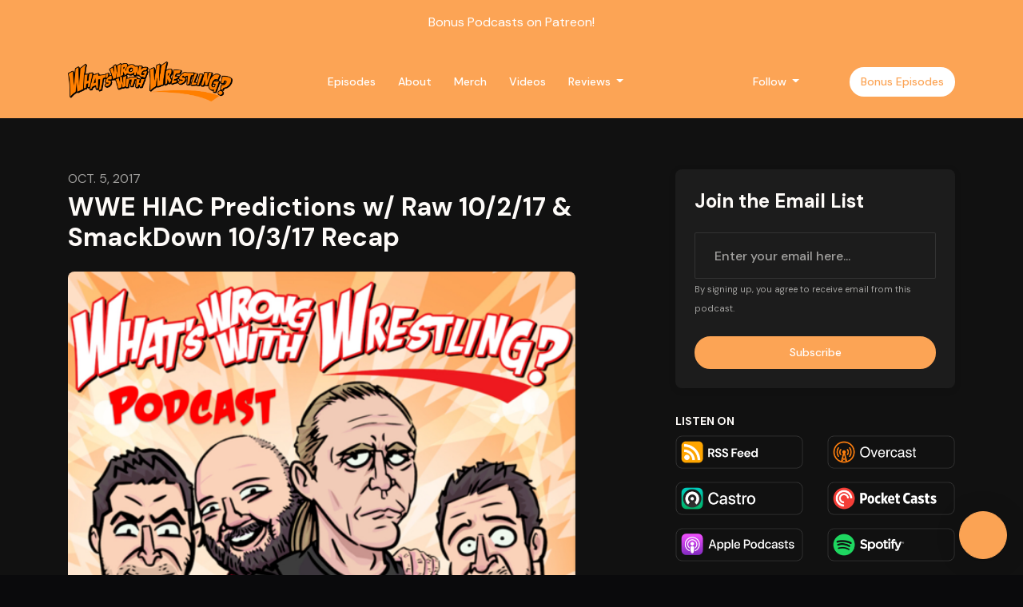

--- FILE ---
content_type: text/html; charset=utf-8
request_url: https://www.whatswrongwithwrestling.com/wwe-hiac-predictions-w-raw-10217-smackdown-10317-recap/
body_size: 18182
content:



<!DOCTYPE html>
<html lang="en">
<head>

<link rel="preconnect" href="https://fonts.gstatic.com/" crossorigin="">
<link rel="preconnect" href="https://static.getpodpage.com/" crossorigin="">
<link rel="dns-prefetch" href="//fonts.googleapis.com">

<meta charset="utf-8">
<meta name="viewport" content="width=device-width, initial-scale=1.0, maximum-scale=5.0"/>
<meta http-equiv="Permissions-Policy" content="unload=*">
<title>WWE HIAC Predictions w/ Raw 10/2/17 &amp; SmackDown 10/3/17 Recap</title>
<meta property="og:type" content="website">
<meta property="og:title" content="WWE HIAC Predictions w/ Raw 10/2/17 &amp; SmackDown 10/3/17 Recap">
<meta name="twitter:title" content="WWE HIAC Predictions w/ Raw 10/2/17 &amp; SmackDown 10/3/17 Recap">
<meta name="description" content="Support us on Patreon!  https://www.patreon.com/whatswrongwithwrestling
Don&#x27;t forget to subscribe and check out our website WhatsWrongWithWrestling.com
Follow us on…">
<meta property="og:description" content="Support us on Patreon!  https://www.patreon.com/whatswrongwithwrestling
Don&#x27;t forget to subscribe and check out our website WhatsWrongWithWrestling.com
Follow us on…">
<meta name="twitter:description" content="Support us on Patreon!  https://www.patreon.com/whatswrongwithwrestling
Don&#x27;t forget to subscribe and check out our website WhatsWrongWithWrestling.com
Follow us on…">

<meta property="og:image" content="https://getpodpage.com/image_transform_gate_v3/u_Xrlg8DR5bR1s0MvjuqAOq0YD8aH3-18nlqZhEZp2s=/?image_url=https%3A%2F%2Fpbcdn1.podbean.com%2Fimglogo%2Fimage-logo%2F612569%2FLogo.png&tint_color=%23FCA455&text_color=%23ffffff&title=WWE+HIAC+Predictions+w%2F+Raw+10%2F2%2F17+%26+SmackDown+10%2F3%2F17+Recap">
<meta name="twitter:image:src" content="https://getpodpage.com/image_transform_gate_v3/u_Xrlg8DR5bR1s0MvjuqAOq0YD8aH3-18nlqZhEZp2s=/?image_url=https%3A%2F%2Fpbcdn1.podbean.com%2Fimglogo%2Fimage-logo%2F612569%2FLogo.png&tint_color=%23FCA455&text_color=%23ffffff&title=WWE+HIAC+Predictions+w%2F+Raw+10%2F2%2F17+%26+SmackDown+10%2F3%2F17+Recap">

<meta property="og:site_name" content="What&#x27;s Wrong With Wrestling?">
<meta name="twitter:card" content="summary_large_image">
<meta property="og:url" content="https://www.whatswrongwithwrestling.com/wwe-hiac-predictions-w-raw-10217-smackdown-10317-recap/">
<meta name="twitter:domain" content="https://www.whatswrongwithwrestling.com/wwe-hiac-predictions-w-raw-10217-smackdown-10317-recap/">
<meta property="og:audio" content="https://pscrb.fm/rss/p/mgln.ai/e/1385/injector.simplecastaudio.com/db0b52e3-75e6-4496-94a6-bbf267f2a32b/episodes/64dadb4e-fcf1-49d5-b8e8-368276358929/audio/128/default.mp3?aid=rss_feed&amp;awCollectionId=db0b52e3-75e6-4496-94a6-bbf267f2a32b&amp;awEpisodeId=64dadb4e-fcf1-49d5-b8e8-368276358929&amp;feed=SRgMD7Zl">


<link rel="stylesheet" href="https://static.getpodpage.com/vendor/css/bootstrap.min.css" type="text/css">
<script src="https://kit.fontawesome.com/d0a5b46879.js" crossorigin="anonymous"></script>


<link rel="preload" href="https://static.getpodpage.com/vendor/css/swiper.min.css" as="style" onload="this.onload=null;this.rel='stylesheet'">
<noscript><link rel="stylesheet" href="https://static.getpodpage.com/vendor/css/swiper.min.css" type="text/css"></noscript>
<link rel="preload" href="https://static.getpodpage.com/vendor/css/hamburgers.min.css" as="style" onload="this.onload=null;this.rel='stylesheet'">
<noscript><link rel="stylesheet" href="https://static.getpodpage.com/vendor/css/hamburgers.min.css" type="text/css"></noscript>
<link rel="alternate" type="application/rss+xml" title="What&#x27;s Wrong With Wrestling?" href="https://feeds.simplecast.com/SRgMD7Zl" />


  
  <link id="stylesheet" type="text/css" href="https://static.getpodpage.com/vendor/css/boomerang-dark.min.css" rel="stylesheet" media="screen">


    <link href="https://fonts.googleapis.com/css?family=DM+Sans:400,400i,500,500i,700,700i&display=swap" rel="stylesheet">
    <style type="text/css">
        body, .heading, .display, .section-title .section-title-inner, .btn, h1,h2,h3,h4,h5,h6 {
            font-family: 'DM Sans', sans-serif !important;
        }
    </style>


<link href="https://s3.us-west-1.amazonaws.com/redwood-labs/showpage/uploads/images/352ffc905dda481299b2e62458780014.png" sizes="256x256" rel="icon" type="image/x-icon">
<link href="https://s3.us-west-1.amazonaws.com/redwood-labs/showpage/uploads/images/352ffc905dda481299b2e62458780014.png" sizes="192x192" rel="icon" type="image/x-icon">
<link href="https://s3.us-west-1.amazonaws.com/redwood-labs/showpage/uploads/images/352ffc905dda481299b2e62458780014.png" sizes="120x120" rel="icon" type="image/x-icon">
<link href="https://s3.us-west-1.amazonaws.com/redwood-labs/showpage/uploads/images/352ffc905dda481299b2e62458780014.png" sizes="48x48" rel="icon" type="image/x-icon">
<link href="https://s3.us-west-1.amazonaws.com/redwood-labs/showpage/uploads/images/352ffc905dda481299b2e62458780014.png" sizes="32x32" rel="icon" type="image/x-icon">
<link href="https://s3.us-west-1.amazonaws.com/redwood-labs/showpage/uploads/images/352ffc905dda481299b2e62458780014.png" sizes="16x16" rel="icon" type="image/x-icon">


<link href="https://image.simplecastcdn.com/images/6215cda8-011d-4ccd-9fe8-c389912a62af/31d304f7-866f-4bb7-8dcc-26c455c5d65a/3000x3000/what-s-20wrong-20with-20wrestling.jpg?aid=rss_feed" sizes="180x180" rel="apple-touch-icon">
<meta name="msapplication-TileColor" content="#FCA455">
<meta name="msapplication-TileImage" content="https://image.simplecastcdn.com/images/6215cda8-011d-4ccd-9fe8-c389912a62af/31d304f7-866f-4bb7-8dcc-26c455c5d65a/3000x3000/what-s-20wrong-20with-20wrestling.jpg?aid=rss_feed">

<link rel="canonical" href="https://www.whatswrongwithwrestling.com/wwe-hiac-predictions-w-raw-10217-smackdown-10317-recap/" />
<meta name="apple-itunes-app" content="app-id=634857768">

  <style type="text/css">

  @media (min-width: 992px) {
    .navbar-aside .navbar .dropdown .dropdown-menu {
      top: -4rem !important;
    }
  }

  </style>







  
  <script>
    /*! loadCSS. [c]2017 Filament Group, Inc. MIT License */
    (function(w){"use strict";var loadCSS=function(href,before,media){var doc=w.document;var ss=doc.createElement("link");var ref;if(before){ref=before}else{var refs=(doc.body||doc.getElementsByTagName("head")[0]).childNodes;ref=refs[refs.length-1]}var sheets=doc.styleSheets;ss.rel="stylesheet";ss.href=href;ss.media="only x";function cb(){ss.media=media||"all"}if(ss.addEventListener){ss.addEventListener("load",cb)}ss.onloadcssdefined=cb;ref.parentNode.insertBefore(ss,before?ref:ref.nextSibling);return ss};if(typeof exports!=="undefined"){exports.loadCSS=loadCSS}else{w.loadCSS=loadCSS}}(typeof global!=="undefined"?global:this));
    /*! onloadCSS. [c]2017 Filament Group, Inc. MIT License */
    (function(w){if(typeof exports!=="undefined"){exports.onloadCSS=onloadCSS}else{w.onloadCSS=onloadCSS}function onloadCSS(ss,cb){var called;function onnewload(){if(!called&&ss){called=true;cb.call(ss)}}if(ss.addEventListener){ss.addEventListener("load",onnewload)}if(ss.attachEvent){ss.attachEvent("onload",onnewload)}if("isApplicationInstalled"in navigator&&"onloadcssdefined"in ss){ss.onloadcssdefined(onnewload)}}}(typeof global!=="undefined"?global:this));
  </script>

  
  
  
  <link type="text/css" href="https://static.getpodpage.com/public/css/public_styles.css" rel="stylesheet">
  <!-- Podcast Custom Design -->


<style type="text/css">

    :root {
        --primary-color: #FCA455;--primary-light-color: rgba(252,164,85,0.1);--text-color: rgba(254,251,248,0.8);--inverse-color: #000000;--text-light-color: rgba(254,251,248,0.6);--heading-color: #fefbf8;--bg-color: #111111;--bg-component-color: #1c1c1c;--bg-lightest-color: #111111;--border-color: rgba(254,251,248,0.1);--link-color: #FCA455;--btn-color: #FCA455;--btn-text-color: #FFFFFF;--badge-bg-color: rgba(254,251,248,0.1);--badge-text-color: #fefbf8;--card-bg-color: #1c1c1c;--card-border-color: rgba(254,251,248,0.1);--announcement-bg-color: #FCA455;--announcement-text-color: #FFFFFF;--footer-bg-color: #16161A;--footer-header-color: #fefbf8;--footer-text-color: rgba(254,251,248,0.8);--footer-link-color: #fefbf8;--input-bg-color: #1c1c1c;--input-text-color: #fefbf8;--input-placeholder-color: rgba(254,251,248,0.6);--input-border-color: rgba(254,251,248,0.1);--nav-bg-color: #FCA455;--nav-link-color: #FFFFFF;--nav-btn-bg-color: #FFFFFF;--nav-btn-text-color: #FCA455;--header-text-color: #fefbf8;--header-bg-color: #16161A;--global-header-text-color: #fefbf8;--global-header-bg-color: #000000;
    }

    body {
        display: flex;
        min-height: 100vh;
        flex-direction: column;
    }
    .body-wrap { flex: 1;}

    
    a {font-family: inherit !important;}
    

    
    

    
    h1, .heading-1 {font-size: 40px !important; font-weight: 600 !important; }
    h2, .heading-2 {font-size: 32px !important; font-weight: 600 !important; }
    h3, .heading-3 { font-size: 24px !important; font-weight: 600 !important; }
    
      .heading, .heading>a, .display {font-weight: 600 !important;}
    
    

    .navbar-nav .nav-link,
    .navbar-nav .show .nav-link,
    #nav-cta .btn {
      font-size: 0.875rem !important;
      font-weight: 500 !important;
      text-transform: capitalize !important;
    }

    
    .c-primary {color: var(--primary-color) !important;}
    .c-text-light {color: var(--text-light-color) !important;}

    .form-control,
    .select2-container--bootstrap4 .select2-selection,
    .select2-container--bootstrap4 .select2-dropdown,
    .select2-dropdown .select2-search--dropdown,
    .select2-container--bootstrap4 .select2-selection--single .select2-selection__placeholder {
      color: var(--input-text-color) !important;
      background: var(--input-bg-color) !important;
      border-color: var(--border-color) !important;
    }
    .select2-container--bootstrap4 .select2-dropdown,
    .select2-dropdown .select2-search--dropdown {
      background: var(--bg-color) !important;
    }
    .select2-dropdown .select2-results__option--highlighted[aria-selected]{
      background: var(--input-bg-color) !important;
      color: var(--input-text-color) !important;
    }
    .form-control::placeholder, .select2-container--bootstrap4 .select2-selection::placeholder {color: var(--input-placeholder-color) !important;}

    body, p, .excerpt, .excerpt p {
      color: var(--text-color) !important;
    }

    .heading, .heading>a, .display, label, h1, h2, h3, h4, h5, h6 {
      color: var(--heading-color) !important;
    }

    a, a:hover,
    .link,
    .link:hover, .link--style-1:hover,
    .meta-category a, .meta-category a:hover,
    ul.categories>li>a, ul.categories>li>a:hover {
        color: var(--link-color) !important;
    }

    .heading:hover>a {
        color: var(--link-color) !important;
    }

    .dark-mode .dropdown-menu a,
    .dark-mode .dropdown-menu a:hover,
    .dark-mode .dropdown-menu .badge,
    .dark-mode .dropdown-menu .badge a:hover,
    .dark-mode .list-group-item,
    .dark-mode .list-group-item:hover {
        color: white !important;
    }
    .dark-mode .dropdown-header {
        background-color: #090A0B !important;
    }

    .page-header-section {
      background-color: var(--global-header-bg-color) !important;
    }
    .page-header-text {
      color: var(--global-header-text-color) !important;
    }

    .badge,
    .badge a {
        color: var(--primary-color) !important;
        background-color: var(--primary-light-color) !important;
        border-color: var(--primary-light-color) !important;
        border-radius: var(--border-radius) !important;
    }

    .tagcloud--style-1 a {
      background-color: var(--badge-bg-color) !important;
      color: var(--badge-text-color) !important;
    }
    .btn-base-1, .btn-base-1:active, .btn-base-1.active, .btn-base-1:focus, .btn-base-1:hover,
    .btn-base-1.btn-outline:active, .btn-base-1.btn-outline:focus, .btn-base-1.btn-outline:hover,
    .tagcloud--style-1 a:hover,
    .btn-back-to-top {
        background-color: var(--btn-color) !important;
        border-color: var(--btn-color) !important;
        color: var(--btn-text-color) !important;
    }
    .btn-base-1.btn-outline {
        color: var(--btn-color) !important;
        border-color: var(--btn-color) !important;
    }
    .btn-link, .btn-link:hover, .btn-link:active {
        color: var(--btn-color) !important;
    }
    .btn-secondary {
        background-color: var(--dark-color) !important;
        border-color: var(--dark-color) !important;
    }

    .pagination .page-link, .pagination .page-link:focus, .pagination .page-link:hover,
    .pagination .page-item:first-child .page-link,
    .pagination .page-item:last-child .page-link {
        margin-right: 10px !important;
        font-size: 14px !important;
        padding: 5px 10px !important;
        border-radius: 50px 50px 50px 50px !important;
        
    }
    .pagination>.active .page-link, .pagination>.active .page-link:focus, .pagination>.active .page-link:hover, .pagination>.active>span, .pagination>.active>span:focus, .pagination>.active>span:hover {
        background-color: var(--btn-color) !important;
        border-color: var(--btn-color) !important;
        color: var(--btn-text-color) !important;
    }
    .pagination .page-link.no-border {
      padding-left: 0 !important;
      padding-right: 0 !important;
    }


    .swiper-button-next, .swiper-button-prev {
        color: var(--primary-color) !important;
    }
    .swiper-button-next:not(.swiper-button--style-1),
    .swiper-button-prev:not(.swiper-button--style-1) {
        background-color: var(--primary-light-color) !important;
        border-color: var(--primary-light-color) !important;
    }
    #survey-form .form-control {
        padding: 30px 20px !important;
        font-size: 1.3em !important;
    }
    #survey-form textarea.form-control {
        padding: 10px 15px !important;
        font-size: 1.3em !important;
    }
    .survey-choice {
      cursor: pointer;
      color: var(--primary-color) !important;
      border: 1px solid var(--primary-color) !important;
      cursor: pointer;
      background-color: var(--primary-light-color) !important;
      font-weight: 500;
      border-radius: 4px;
      display: flex;
      justify-content: space-between;
      align-items: center;
    }
    .survey-choice:hover {
      opacity: 0.8;
    }
    .survey-choice.selected {
      border-width: 2px !important;
      font-weight: 800;
    }
    .survey-choice.selected i.fa-check {
      font-size: 16px;
      margin-left: 8px;
    }
    .progress { border-radius: 0px !important;  }
    .progress-bar {
      background-color: var(--primary-color) !important;
    }


    .bg-base-1,
    .navbar.bg-base-1 {
        background-color: var(--primary-color) !important;
    }
    .bg-light {
        background-color: var(--bg-component-color) !important;
    }

    .btn-base-1:active, .btn-base-1.active, .btn-base-1:focus, .btn-base-1:hover, .btn-base-1.btn-outline:active, .btn-base-1.btn-outline:focus, .btn-base-1.btn-outline:hover,
    .link--style-1:hover,
    .meta-category a:hover,
    .link--style-2:hover {
        opacity: .8;
    }
    .tabs--style-2 .nav-tabs .nav-link.active {
        border-color: var(--primary-color) !important;
    }
    .top-navbar {
      z-index: 105 !important;
    }
    .body-wrap,
    .top-navbar,
    .modal-content,
    #coming-soon-page .bg-light {
      background: var(--bg-color) !important;
    }
    .sct-color-1,
    .sct-color-2 {
      background: var(--bg-color) !important;
      border-color: var(--border-color) !important;
    }


    .announcement-banner {
      background-color: var(--announcement-bg-color) !important;
      color: var(--announcement-text-color) !important;
    }

    hr,
    .border-top,
    .border-bottom,
    ul.categories>li {
      border-color: var(--border-color) !important;
    }

    .email-signup .border-on-hover {
      border: solid 2px transparent;
      transition: border-color .5s ease;
    }

    /* Target the border-on-hover when any input inside .email-signup is focused */
    .email-signup input:focus ~ .border-on-hover,
    .email-signup input:focus-within ~ .border-on-hover,
    .email-signup .border-on-hover:has(input:focus) {
      border-color: var(--btn-color) !important;
    }

    
    .body-wrap,
    .sct-color-1,
    .navbar.bg-default,
    .top-navbar {
      background: var(--bg-color) !important;
      border-color: var(--bg-color) !important;
    }

    

    .navbar {
        background-color: var(--nav-bg-color) !important;
    }

    

    .navbar-nav .nav-link,
    .navbar-nav .show .nav-link,
    .show-page .navbar-brand {
      color: var(--nav-link-color) !important;
    }
    .hamburger-inner, .hamburger-inner:after, .hamburger-inner:before {
      background-color: var(--nav-link-color) !important;
    }

    /* Mobile, transparent */
    @media (max-width: 991.98px) {
      .navbar-transparent .navbar-nav .nav-link,
      .navbar-transparent .navbar-nav .show .nav-link,
      .show-page .navbar-transparent .navbar-brand {
        color: var(--text-color) !important;
      }

      .navbar-transparent .hamburger-inner,
      .navbar-transparent .hamburger-inner:after,
      .navbar-transparent .hamburger-inner:before {
        background-color: var(--text-color) !important;
      }
    }

    .navbar-nav .nav-link:focus,
    .navbar-nav .nav-link:hover,
    .navbar-nav .show .nav-link,
    .navbar-nav .show .nav-link:focus,
    .navbar-nav .show .nav-link:hover,
    .navbar-inverse .navbar-nav .nav-link:hover,
    .navbar .btn-base-1 {
      background-color: var(--nav-btn-bg-color) !important;
      border-color: var(--nav-btn-bg-color) !important;
      color: var(--nav-btn-text-color) !important;
      border-radius: 50px 50px 50px 50px !important;
    }
    #header-hero {
      background-color: var(--header-bg-color) !important;
    }
    

    #header-hero,
    #header-hero .heading,
    
    #header-hero p {
      color: var(--header-text-color) !important;
    }
    #header-hero #homepage-header-subheader,
    #header-hero #homepage-header-title a {
      color: inherit !important;
    }
    
    #header-hero.episode-header #c-text>div {
      background-color: var(--bg-color) !important;
      padding: 48px;
    }
    
    #header-hero.episode-header #header-content-wrapper {
      padding-bottom: 0 !important;
    }
    



    #footer.footer {
      background-color: var(--footer-bg-color) !important;
      color: var(--footer-text-color) !important;
    }
    #footer.footer p {
      color: var(--footer-text-color) !important;
    }
    #footer.footer .heading {
      color: var(--footer-header-color) !important;
    }
    #footer.footer a,
    #footer.footer .social-media>li>a>i {
      color: var(--footer-link-color) !important;
    }
    .footer .copy-links {
      opacity: .8;
    }

    .mask {background-color: var(--mask-color) !important;}


    .plyr_grid_container {
      color: var(--text-color) !important;
      background-color: var(--card-bg-color) !important;
      border-color: var(--border-color) !important;
    }


    

    
    .card {
      background-color: var(--card-bg-color) !important;
      border-color: var(--border-color) !important;
      overflow: hidden;
      border-radius: 8px 8px 8px 8px !important;
    }
    

    

    .card:not(.p-0) .card-body {
      padding: 24px 24px 24px 24px !important;
    }
    

    

    .rounded-card {
      border-radius: 8px 8px 8px 8px !important;
    }

    img:not(.podcast-logo):not(.player-icon):not(.player-logo):not(.player-badge):not(.rounded-circle):not(.navbar img):not(#footer img):not(.modal img):not(#header-hero-banner-image),
    img.rounded {
        border-radius: 8px 8px 8px 8px !important;
    }

    


    
    
    .btn {
      border-radius: 50px 50px 50px 50px !important;
    }
    

    @media (max-width: 991px) {
      .navbar-nav .nav-link {
          border-bottom: none !important;
      }
    }

    
      @media (min-width: 800px) {
        .subscribe-page {
            margin-top: -42px;
            margin-bottom: -42px;
        }
      }
    


    
      

      
    
      

      
    
      

      
    
      

      
    
      

      
    
      

      
    
      

      
    
      

      
    
      

      
    
      

      
    

    


    .navbar-brand img.podcast-logo {
      height: 50px !important;
    }
    .nav-bar-bg-filler {
      height: 44px !important;
    }
    @media (max-width: 991px) {
      .navbar-brand img.podcast-logo {
          height: auto !important;
          max-height: 40px;
          max-width: 100% !important;
      }
    }
    .ais-Highlight-highlighted, .ais-Snippet-highlighted {
      background-color: var(--primary-light-color) !important;
      color: inherit !important;
    }
    .ais-Hits-item, .ais-InfiniteHits-item {
      background-color: var(--card-bg-color) !important;
      border-color: var(--border-color) !important;
    }
    .hit-page-link {
      color: inherit !important;
    }
    .ais-SearchBox-form {
      background: inherit !important;
    }
    .ais-SearchBox-input {
      box-shadow: inherit !important;
      color: var(--input-text-color) !important;
      background: var(--input-bg-color) !important;
      border-color: var(--border-color) !important;
    }
    .ais-SearchBox-input::placeholder {color: var(--input-placeholder-color) !important;}

    /* supercast-plan */
    .bundle {
        background-color: var(--bg-component-color) !important;
    }

</style>

  
  



<!-- Google tag (gtag.js) -->

<script async src="https://www.googletagmanager.com/gtag/js?id=G-Y89K21FN5Q"></script>

<script>
  window.dataLayer = window.dataLayer || [];
  var slug = "whats\u002Dwrong\u002Dwith\u002Dwrestling\u002Dwwe\u002Drecap\u002Dshow";
  var pagePath = window.location.pathname + window.location.search; // Path + query params
  var customDomain = window.location.hostname !== "www.podpage.com" ? window.location.hostname : null; // Set customDomain only for non-podpage domains
  if (customDomain) { pagePath = "/" + slug + pagePath; }  // Add slug to pagePath if customDomain is set
  function gtag(){dataLayer.push(arguments);}
  gtag('js', new Date());
  gtag('config', 'G\u002DY89K21FN5Q', {
    'page_path': pagePath,
    ...(customDomain && { 'custom_domain': customDomain }), // Include customDomain only if it's set
    'website_slug': slug,
    'pid': 12762955882932
  });
  gtag('config', 'UA\u002D174014940\u002D1');
</script>



  
    
    

  

  


  
<link id="stylesheet" type="text/css" href="https://static.getpodpage.com/vendor/css/plyr.css" rel="preload" as="style" media="screen" onload="this.rel = 'stylesheet'">
<link id="stylesheet" type="text/css" href="https://static.getpodpage.com/public/css/plyr_media_player.css" rel="preload" as="style" media="screen" onload="this.rel = 'stylesheet'">

<script type="text/javascript" data-cookieconsent="ignore" src="https://static.getpodpage.com/public/js/plyr_media_player.js" defer></script>
<script type="text/javascript" data-cookieconsent="ignore" src="https://static.getpodpage.com/vendor/js/plyr.js" id="plyr_js_script" async defer></script>
<script defer>
  // Initialize any pending plyr players when both scripts are loaded
  // createPlyrObj already handles initialization, but this ensures pending players load
  // when both scripts finish loading (in case createPlyrObj was called before Plyr was available)
  (function() {
    let checkCount = 0;
    const maxChecks = 100; // Stop after 10 seconds
    function checkPlyrReady() {
      if (typeof Plyr !== 'undefined' && typeof window.loadPlyrObj === 'function') {
        if (!window.plyrObj) {
          window.plyrObj = [];
        }
        window.loadPlyrObj();
      } else if (checkCount++ < maxChecks) {
        setTimeout(checkPlyrReady, 100);
      }
    }
    checkPlyrReady();
  })();
</script>
  
  


</head>
<body >




    

  



  



    
        <div class="modal fade" id="emailModal" tabindex="-1" role="dialog" aria-labelledby="exampleModalCenterTitle" aria-hidden="true" aria-label="Newsletter Signup Modal">
          <div class="modal-dialog modal-dialog-centered" role="document">
            <div class="modal-content no-border">
              <div class="modal-header no-border">
                <h5 class="modal-title" id="exampleModalLongTitle">
                </h5>
                <span data-dismiss="modal" aria-label="Close" role="button"><i class="fas fa-times "></i></span>
              </div>

              <div class="modal-image">
                <img src="https://getpodpage.com/image_transform_gate_v3/_pwu8TY2qaeGGBJbXIKP2IwDkhVR4VRwD6_R7fmwfwE=/?image_url=https%3A%2F%2Fimage.simplecastcdn.com%2Fimages%2F6215cda8-011d-4ccd-9fe8-c389912a62af%2F31d304f7-866f-4bb7-8dcc-26c455c5d65a%2F3000x3000%2Fwhat-s-20wrong-20with-20wrestling.jpg%3Faid%3Drss_feed&w=1200&h=630&fill=blur" alt="What&#x27;s Wrong With Wrestling?" title="What&#x27;s Wrong With Wrestling?" class="lazyload w-100" sizes="(min-width: 480px) 600px, 90vw">
              </div>

              <div class="modal-body">

                
                  <p class="text-lg ">Sign up to get updates from us</p>
                  
                  <form class="form" id="subscribeModalForm">
                      <input type="hidden" name="csrfmiddlewaretoken" value="e8685wM5y1KVfpP4GVwstkflAOIybaRPU0H68seZ6hTNNY4otybqymQrwKsdaHqf">
                      <input type="hidden" name="first_name" class="form-control form-control-lg mb-3" placeholder="First name" id="subscribeNameModalInput">
                      <input type="email" name="email" class="form-control form-control-lg" placeholder="Email address" id="subscribeModalInput">
                      <div class="invalid-feedback" id="subscribeModalInputFeedback">
                          ...
                      </div>
                  </form>
                

              </div>
              <div class="modal-footer no-border">

                

                  <div class="g-recaptcha" data-sitekey="6Lfla-kUAAAAAJHXNZfz7Bexw9vNZgDlv1DPnDVx"></div>
                  <small class="w-100 text-center c-text-light">By signing up, you agree to receive email from this podcast.</small>
                  <button type="submit" form="subscribeModalForm" class="btn btn-styled btn-base-1 btn-block" id="subscribeModalBtn">Subscribe</button>

                

              </div>
            </div>
          </div>
        </div>

    




<div class="body-wrap show-page episode dark-mode ">

    


    


    
  

    
  
    <div class="announcement-banner no-border text-center">
    
        <a href="https://www.Patreon.com/WhatsWrongWithWrestling" class="p-3 d-block" >
            Bonus Podcasts on Patreon!
        </a>
    
</div>

  


    <div id="st-container" class="st-container">
        <div class="st-pusher">
            <div class="st-content">
                <div class="st-content-inner">

                    
  



<div class="header">
    





    <!-- Navbar -->
    <nav class="navbar navbar-expand-lg  py-3">

        <div class="container navbar-container">

            


    <a class="navbar-brand " href="/">
        <div style="line-height: inherit; font-size: inherit;" class="m-0 p-0 navbar-brand-container">
            
                
                    <img src="https://s3.us-west-1.amazonaws.com/redwood-labs/showpage/uploads/images/b47e69e3-e730-4dd5-81f0-04858dbf80f5.png" height="50" alt="What&#x27;s Wrong With Wrestling?" title="What&#x27;s Wrong With Wrestling?" class="podcast-logo" fetchpriority="high">
                
            
        </div>
    </a>



            <div class="d-inline-block ml-auto">
                <!-- Navbar toggler  -->
                <button id="page-hamburger-navbar-toggler" class="navbar-toggler hamburger hamburger-js hamburger--spring" type="button" data-toggle="collapse" data-target="#navbar_main" aria-controls="navbarsExampleDefault" aria-expanded="false" aria-label="Toggle navigation">
                    <span class="hamburger-box">
                        <span class="hamburger-inner"></span>
                    </span>
                </button>
            </div>

            <div class="collapse navbar-collapse align-items-center justify-content-end mw-100" id="navbar_main">
                





                




<ul class="navbar-nav flex-wrap justify-content-end ml-lg-auto">

    

        <li class="nav-item   " id="nav-episodes">

            

                

                    <a href="/episodes/" class="nav-link">
                        Episodes
                    </a>

                
            
        </li>

    

        <li class="nav-item   " id="nav-about">

            

                

                    <a href="/about/" class="nav-link">
                        About
                    </a>

                
            
        </li>

    

        <li class="nav-item   " id="nav-store">

            

                <a href="https://www.prowrestlingtees.com/whatswrongwithwrestling" target="_blank" rel="noreferrer" rel="noreferrer"  class="nav-link ">
                    
                        Merch
                    
                </a>

            
        </li>

    

        <li class="nav-item   " id="nav-videos">

            

                

                    <a href="/videos/" class="nav-link">
                        Videos
                    </a>

                
            
        </li>

    

        <li class="nav-item dropdown  " id="nav-reviews">

            

                

                    <a href="/reviews/" class="nav-link dropdown-toggle nav-dropdown-hover" aria-haspopup="true" aria-expanded="false">
                       Reviews
                    </a>
                    <div class="dropdown-menu py-0 px-0 overflow--hidden nav-dropdown-menu" aria-labelledby="navbar_1_dropdown_5">
                        <div class="list-group rounded">

                            
                                

                                    <a href="/reviews/"  class="list-group-item list-group-item-action d-flex new_window align-items-center justify-content-between">

                                        

                                            All Reviews
                                            

                                        
                                    </a>

                                

                            
                                

                                    <a href="https://podcasts.apple.com/us/podcast/id634857768?mt=2&amp;ls=1" target="_blank" rel="noreferrer" class="list-group-item list-group-item-action d-flex new_window align-items-center justify-content-between">

                                        

                                            <div class="list-group-content">
                                                <div class="list-group-heading mb-1">
                                                    <img loading="lazy" src="https://static.getpodpage.com/public/images/players-light-v1/icons/applepodcasts-icon@2x.png" alt="Rate on Apple Podcasts podcast player icon" width="20" height="20" class="mr-1">
                                                    Rate on Apple Podcasts
                                                </div>
                                            </div>

                                        
                                    </a>

                                

                            
                                

                                    <a href="https://open.spotify.com/show/3SY4PmWzKQ2NDItdp2lhIt" target="_blank" rel="noreferrer" class="list-group-item list-group-item-action d-flex new_window align-items-center justify-content-between">

                                        

                                            <div class="list-group-content">
                                                <div class="list-group-heading mb-1">
                                                    <img loading="lazy" src="https://static.getpodpage.com/public/images/players-light-v1/icons/spotify-icon@2x.png" alt="Rate on Spotify podcast player icon" width="20" height="20" class="mr-1">
                                                    Rate on Spotify
                                                </div>
                                            </div>

                                        
                                    </a>

                                

                            

                        </div>
                    </div>

                
            
        </li>

    

        <li class="nav-item   " id="nav-instagram">

            

                <a href="https://www.instagram.com/wrongwrestling/" target="_blank" rel="noreferrer" rel="noreferrer" aria-label="Instagram link" class="nav-link nav-link-icon">
                    
                        <i class="fab fa-fw fa-instagram mr-0"></i>
                        <span class="d-lg-none">Instagram</span>
                    
                </a>

            
        </li>

    

        <li class="nav-item   " id="nav-facebook">

            

                <a href="https://www.facebook.com/WrongWrestling" target="_blank" rel="noreferrer" rel="noreferrer" aria-label="Facebook link" class="nav-link nav-link-icon">
                    
                        <i class="fab fa-fw fa-facebook mr-0"></i>
                        <span class="d-lg-none">Facebook</span>
                    
                </a>

            
        </li>

    

        <li class="nav-item   " id="nav-youtube">

            

                <a href="http://www.youtube.com/subscription_center?add_user=shaftedcinemapisano" target="_blank" rel="noreferrer" rel="noreferrer" aria-label="YouTube link" class="nav-link nav-link-icon">
                    
                        <i class="fab fa-fw fa-youtube mr-0"></i>
                        <span class="d-lg-none">YouTube</span>
                    
                </a>

            
        </li>

    

        <li class="nav-item   " id="nav-twitter">

            

                <a href="https://twitter.com/WrongWrestling" target="_blank" rel="noreferrer" rel="noreferrer" aria-label="X / Twitter link" class="nav-link nav-link-icon">
                    
                        <i class="fab fa-fw fa-twitter mr-0"></i>
                        <span class="d-lg-none">X / Twitter</span>
                    
                </a>

            
        </li>

    

        <li class="nav-item dropdown  " id="nav-follow">

            

                

                    <a href="/follow/" class="nav-link dropdown-toggle nav-dropdown-hover" aria-haspopup="true" aria-expanded="false">
                       Follow
                    </a>
                    <div class="dropdown-menu py-0 px-0 overflow--hidden nav-dropdown-menu" aria-labelledby="navbar_1_dropdown_10">
                        <div class="list-group rounded">

                            
                                

                                    <a href="https://feed.podbean.com/shaftedcinemapisano/feed.xml"  class="list-group-item list-group-item-action d-flex new_window align-items-center justify-content-between">

                                        

                                            <div class="list-group-content">
                                                <div class="list-group-heading mb-1">
                                                    <img loading="lazy" src="https://static.getpodpage.com/public/images/players-light-v1/icons/rss-icon@2x.png" alt="RSS Feed podcast player icon" width="20" height="20" class="mr-1">
                                                    RSS Feed
                                                </div>
                                            </div>

                                        
                                    </a>

                                

                            
                                

                                    <a href="https://overcast.fm/itunes634857768"  class="list-group-item list-group-item-action d-flex new_window align-items-center justify-content-between">

                                        

                                            <div class="list-group-content">
                                                <div class="list-group-heading mb-1">
                                                    <img loading="lazy" src="https://static.getpodpage.com/public/images/players-light-v1/icons/overcast-icon@2x.png" alt="Overcast podcast player icon" width="20" height="20" class="mr-1">
                                                    Overcast
                                                </div>
                                            </div>

                                        
                                    </a>

                                

                            
                                

                                    <a href="https://castro.fm/itunes/634857768"  class="list-group-item list-group-item-action d-flex new_window align-items-center justify-content-between">

                                        

                                            <div class="list-group-content">
                                                <div class="list-group-heading mb-1">
                                                    <img loading="lazy" src="https://static.getpodpage.com/public/images/players-light-v1/icons/castro-icon@2x.png" alt="Castro podcast player icon" width="20" height="20" class="mr-1">
                                                    Castro
                                                </div>
                                            </div>

                                        
                                    </a>

                                

                            
                                

                                    <a href="https://pca.st/itunes/634857768"  class="list-group-item list-group-item-action d-flex new_window align-items-center justify-content-between">

                                        

                                            <div class="list-group-content">
                                                <div class="list-group-heading mb-1">
                                                    <img loading="lazy" src="https://static.getpodpage.com/public/images/players-light-v1/icons/pocketcasts-icon@2x.png" alt="PocketCasts podcast player icon" width="20" height="20" class="mr-1">
                                                    PocketCasts
                                                </div>
                                            </div>

                                        
                                    </a>

                                

                            
                                

                                    <a href="https://podcasts.apple.com/us/podcast/id634857768?mt=2&amp;ls=1"  class="list-group-item list-group-item-action d-flex new_window align-items-center justify-content-between">

                                        

                                            <div class="list-group-content">
                                                <div class="list-group-heading mb-1">
                                                    <img loading="lazy" src="https://static.getpodpage.com/public/images/players-light-v1/icons/applepodcasts-icon@2x.png" alt="Apple Podcasts podcast player icon" width="20" height="20" class="mr-1">
                                                    Apple Podcasts
                                                </div>
                                            </div>

                                        
                                    </a>

                                

                            
                                

                                    <a href="https://open.spotify.com/show/3SY4PmWzKQ2NDItdp2lhIt"  class="list-group-item list-group-item-action d-flex new_window align-items-center justify-content-between">

                                        

                                            <div class="list-group-content">
                                                <div class="list-group-heading mb-1">
                                                    <img loading="lazy" src="https://static.getpodpage.com/public/images/players-light-v1/icons/spotify-icon@2x.png" alt="Spotify podcast player icon" width="20" height="20" class="mr-1">
                                                    Spotify
                                                </div>
                                            </div>

                                        
                                    </a>

                                

                            

                        </div>
                    </div>

                
            
        </li>

    

        <li class="nav-item   d-block d-lg-none" id="nav-custom-bonus-episodes">

            

                <a href="https://www.patreon.com/join/whatswrongwithwrestling" target="_blank" rel="noreferrer" rel="noreferrer"  class="nav-link ">
                    
                        Bonus Episodes
                    
                </a>

            
        </li>

    

    
        





    <link rel="stylesheet" href="https://static.getpodpage.com/public/css/native_search.css" />
        <script src="https://static.getpodpage.com/public/js/native_search.js" onerror="console.error('Failed to load native search script');"></script>

        <li class="nav-item" id="nav-search">
            <a id="native-search-button" href="#" class="nav-link nav-link-icon" data-toggle="modal" data-target="#nativeSearchModal" alt="button for searching the website" aria-label="Click to search entire website">
                <i class="fas fa-fw fa-search mr-0"></i>
                <span class="d-lg-none">Search</span>
            </a>
        </li>

        <script>
            document.addEventListener("DOMContentLoaded", function () {
                const pathName = window.location.pathname;
                let searchInstance = null;
                const searchLabel = "Search";

                // Remove any modal backdrop that Bootstrap might create
                $("#nativeSearchModal").on("show.bs.modal", function () {
                    $(".modal-backdrop").remove();
                });

                $("#native-search-button").on("click", function (e) {
                    e.preventDefault();

                    // Check if nativeSearch is available
                    if (typeof window.nativeSearch !== 'function' || typeof window.nativeSearchWidgets !== 'object') {
                        console.error('Native search functionality is not available. The search script may have failed to load.');
                        // Show user-friendly error message in the modal
                        const modalBody = document.querySelector("#nativeSearchModal .modal-body");
                        if (modalBody) {
                            modalBody.innerHTML = '<div class="alert alert-danger" role="alert">' +
                                'Search functionality is temporarily unavailable. Please try refreshing the page.' +
                                '</div>';
                        }
                        return;
                    }

                    const urlParams = new URLSearchParams(window.location.search);
                    let searchQuery = "";
                    const modelType = $(this).attr('data-model') || null;  // Get model type from button
                    const modelPlaceholder = modelType ? `${searchLabel} ${modelType}` : searchLabel;

                    // Check if the URL path ends with '/search' and 'q' parameter exists
                    if (pathName.endsWith('/search/') && urlParams.has('q')) {
                        searchQuery = urlParams.get('q');
                    }

                    // Initialize search if not already done (or if model type changed)
                    // Also reinitialize if switching from filtered to global search (modelType becomes null)
                    var modelTypeChanged = modelType !== window.nativeSearchModelType;
                    if (!searchInstance || modelTypeChanged) {
                        try {
                            searchInstance = window.nativeSearch({
                                searchUrl: '/api/12762955882932/search/',
                                hitsPerPage: 8,
                                modelType: modelType
                            });

                            searchInstance.addWidgets([
                                window.nativeSearchWidgets.searchBox({
                                    container: "#native-searchbox",
                                    placeholder: modelPlaceholder,
                                }),
                                window.nativeSearchWidgets.hits({
                                    container: "#native-hits",
                                }),
                                window.nativeSearchWidgets.pagination({
                                    container: "#native-pagination",
                                }),
                            ]);

                            searchInstance.start();
                            window.nativeSearchInstance = searchInstance;
                            window.nativeSearchModelType = modelType;  // Store current model type
                        } catch (error) {
                            console.error('Error initializing native search:', error);
                            const modalBody = document.querySelector("#nativeSearchModal .modal-body");
                            if (modalBody) {
                                modalBody.innerHTML = '<div class="alert alert-danger" role="alert">' +
                                    'An error occurred while initializing search. Please try refreshing the page.' +
                                    '</div>';
                            }
                            return;
                        }
                    }

                    // Set initial query if provided (after a small delay to ensure modal is open)
                    if (searchQuery) {
                        setTimeout(function() {
                            const searchInput = document.querySelector("#native-searchbox .native-search-input");
                            if (searchInput) {
                                searchInput.value = searchQuery;
                                searchInstance.setQuery(searchQuery);
                            }
                        }, 100);
                    }
                });

                $("#nativeSearchModal").on("shown.bs.modal", function () {
                    const searchInput = document.querySelector("#native-searchbox .native-search-input");
                    if (searchInput) {
                        searchInput.focus();
                    }
                });
                
                // Clear data-model when modal closes so next click uses global search
                $("#nativeSearchModal").on("hidden.bs.modal", function () {
                    $("#native-search-button").removeAttr('data-model');
                });

            });
        </script>



    

</ul>


            </div>
            





    

        <div class="d-none d-lg-inline-block ml-3" id="nav-cta">
            <a href="https://www.patreon.com/join/whatswrongwithwrestling" target="_blank" rel="noreferrer" class="btn btn-base-1">
                Bonus Episodes
            </a>
        </div>

    



        </div>
    </nav>
    
    
    
        



<div class="modal" id="nativeSearchModal" tabindex="-1" role="dialog" aria-labelledby="nativeSearchModalTitle" aria-hidden="true" data-backdrop="false">
    <div class="modal-dialog modal-lg" role="document">
        <div class="modal-content">
            <div class="modal-header">
                <h5 class="modal-title text-center" id="nativeSearchModalTitle">
                    Search
                </h5>
                <button type="button" class="close" data-dismiss="modal" aria-label="Close">
                    <span aria-hidden="true"><i class="fas fa-times "></i></span>
                </button>
            </div>
            <div class="modal-body">
                <div class="native-search-container">
                    <div class="search-panel">
                        <div id="native-searchbox" class="my-3"></div>
                        <div id="native-hits"></div>
                        <div id="native-pagination" class="mt-4"></div>
                    </div>
                </div>
            </div>
        </div>
    </div>
</div>

    
</div>


  

                    <div id="page-content">
                      

    
    <section class="slice mobile-header pt-3 border-bottom mb-4 d-sm-none" style="z-index: 5;">
        
<div class="container">
    <div class="row justify-content-center">
        <div class="col-sm-4">
            <img src="https://pbcdn1.podbean.com/imglogo/image-logo/612569/Logo.png" width="200" height="200" alt="WWE HIAC Predictions w/ Raw 10/2/17 &amp; SmackDown 10/3/17 Recap" title="WWE HIAC Predictions w/ Raw 10/2/17 &amp; SmackDown 10/3/17 Recap" class="img-fluid img-center rounded" fetchpriority="high">
            <div class="text-center py-3">
                <div class="heading heading-3">WWE HIAC Predictions w/ Raw 10/2/17 &amp; SmackDown 10/3/17 Rec…</div>
                
                    <div class="strong text-sm"><a href="https://www.whatswrongwithwrestling.com/">What&#x27;s Wrong With Wrestling?</a></div>
                
                <div class="">Support us on Patreon!  https://www.patreon.com/whatswrongwithwrestling
Don&#x27;t forget to subscribe and check out our website WhatsWrongWithWrestling.com
Follow us on Twitter @WrongWrestling   https://twitter.com/WrongWrestling
LIKE us on Facebook!  https:...</div>
            </div>
        </div>
        <div class="col-sm-6">
            

            <div class="row d-none d-sm-block alpha-6 text-sm text-uppercase mb-2">Choose your favorite podcast player</div>
            

<div class="row justify-content-center align-items-center">
    
        <div class="col-12 border-top py-3">
            <a href="https://feed.podbean.com/shaftedcinemapisano/feed.xml" target="_blank" rel="noreferrer" class="copy-to-clipboard d-flex align-items-center"
            onclick="gtag('event', 'Player Link Click', {'event_category': 'RSS Feed', 'event_label': 'What&#x27;s Wrong With Wrestling? - WWE HIAC Predictions w/ Raw 10/2/17 &amp; SmackDown 10/3/17 Recap',});" >
                <img loading="lazy" src="https://images-cf.getpodpage.com/cdn-cgi/image/quality=70,fit=contain,width=300/https://static.getpodpage.com/public/images/players-dark-v1/logos/rss.png" alt="RSS Feed podcast player logo" class="player-logo">
                <i class="fas fa-chevron-right ml-auto"></i>
            </a>
        </div>
    
        <div class="col-12 border-top py-3">
            <a href="https://overcast.fm/itunes634857768" target="_blank" rel="noreferrer" class=" d-flex align-items-center"
            onclick="gtag('event', 'Player Link Click', {'event_category': 'Overcast', 'event_label': 'What&#x27;s Wrong With Wrestling? - WWE HIAC Predictions w/ Raw 10/2/17 &amp; SmackDown 10/3/17 Recap',});" >
                <img loading="lazy" src="https://images-cf.getpodpage.com/cdn-cgi/image/quality=70,fit=contain,width=300/https://static.getpodpage.com/public/images/players-dark-v1/logos/overcast.png" alt="Overcast podcast player logo" class="player-logo">
                <i class="fas fa-chevron-right ml-auto"></i>
            </a>
        </div>
    
        <div class="col-12 border-top py-3">
            <a href="https://castro.fm/itunes/634857768" target="_blank" rel="noreferrer" class=" d-flex align-items-center"
            onclick="gtag('event', 'Player Link Click', {'event_category': 'Castro', 'event_label': 'What&#x27;s Wrong With Wrestling? - WWE HIAC Predictions w/ Raw 10/2/17 &amp; SmackDown 10/3/17 Recap',});" >
                <img loading="lazy" src="https://images-cf.getpodpage.com/cdn-cgi/image/quality=70,fit=contain,width=300/https://static.getpodpage.com/public/images/players-dark-v1/logos/castro.png" alt="Castro podcast player logo" class="player-logo">
                <i class="fas fa-chevron-right ml-auto"></i>
            </a>
        </div>
    
        <div class="col-12 border-top py-3">
            <a href="https://pca.st/itunes/634857768" target="_blank" rel="noreferrer" class=" d-flex align-items-center"
            onclick="gtag('event', 'Player Link Click', {'event_category': 'PocketCasts', 'event_label': 'What&#x27;s Wrong With Wrestling? - WWE HIAC Predictions w/ Raw 10/2/17 &amp; SmackDown 10/3/17 Recap',});" >
                <img loading="lazy" src="https://images-cf.getpodpage.com/cdn-cgi/image/quality=70,fit=contain,width=300/https://static.getpodpage.com/public/images/players-dark-v1/logos/pocketcasts.png" alt="PocketCasts podcast player logo" class="player-logo">
                <i class="fas fa-chevron-right ml-auto"></i>
            </a>
        </div>
    
        <div class="col-12 border-top py-3">
            <a href="https://podcasts.apple.com/us/podcast/id634857768?mt=2&amp;ls=1" target="_blank" rel="noreferrer" class=" d-flex align-items-center"
            onclick="gtag('event', 'Player Link Click', {'event_category': 'Apple Podcasts', 'event_label': 'What&#x27;s Wrong With Wrestling? - WWE HIAC Predictions w/ Raw 10/2/17 &amp; SmackDown 10/3/17 Recap',});" >
                <img loading="lazy" src="https://images-cf.getpodpage.com/cdn-cgi/image/quality=70,fit=contain,width=300/https://static.getpodpage.com/public/images/players-dark-v1/logos/applepodcasts.png" alt="Apple Podcasts podcast player logo" class="player-logo">
                <i class="fas fa-chevron-right ml-auto"></i>
            </a>
        </div>
    
        <div class="col-12 border-top py-3">
            <a href="https://open.spotify.com/show/3SY4PmWzKQ2NDItdp2lhIt" target="_blank" rel="noreferrer" class=" d-flex align-items-center"
            onclick="gtag('event', 'Player Link Click', {'event_category': 'Spotify', 'event_label': 'What&#x27;s Wrong With Wrestling? - WWE HIAC Predictions w/ Raw 10/2/17 &amp; SmackDown 10/3/17 Recap',});" >
                <img loading="lazy" src="https://images-cf.getpodpage.com/cdn-cgi/image/quality=70,fit=contain,width=300/https://static.getpodpage.com/public/images/players-dark-v1/logos/spotify.png" alt="Spotify podcast player logo" class="player-logo">
                <i class="fas fa-chevron-right ml-auto"></i>
            </a>
        </div>
    
</div>


            <div class="row">
                <div class="col-12 border-top p-3 text-center">
                    
                        
                            <a href="http://www.youtube.com/subscription_center?add_user=shaftedcinemapisano" class="c-base-1 fa-lg" target="_blank" rel="noreferrer" alt="YouTube Icon" title="Link to YouTube" data-original-title="YouTube">
                                <i class="fab fa-youtube  fa-fw c-#FCA455"></i>
                            </a>
                        
                    
                        
                            <a href="https://twitter.com/WrongWrestling" class="c-base-1 fa-lg" target="_blank" rel="noreferrer" alt="X / Twitter Icon" title="Link to X / Twitter" data-original-title="X / Twitter">
                                <i class="fab fa-twitter  fa-fw c-#FCA455"></i>
                            </a>
                        
                    
                        
                            <a href="https://www.instagram.com/wrongwrestling/" class="c-base-1 fa-lg" target="_blank" rel="noreferrer" alt="Instagram Icon" title="Link to Instagram" data-original-title="Instagram">
                                <i class="fab fa-instagram  fa-fw c-#FCA455"></i>
                            </a>
                        
                    
                        
                            <a href="https://www.facebook.com/WrongWrestling" class="c-base-1 fa-lg" target="_blank" rel="noreferrer" alt="Facebook Icon" title="Link to Facebook" data-original-title="Facebook">
                                <i class="fab fa-facebook  fa-fw c-#FCA455"></i>
                            </a>
                        
                    
                </div>
            </div>
        </div>
    </div>
</div>

    </section>



    


    








    <section class="slice sct-color-1 episode-page">
        <div class="container">
            <div class="row justify-content-center">
                
                    <div class="col-lg-7">
                        
<div class="post-content mb-5  ">

    
        <div class="text-uppercase c-text-light strong-300 mb-1 content-publish-date">
            Oct. 5, 2017
        </div>

        <h1 class="heading heading-2 strong-400 text-normal mb-4">
            WWE HIAC Predictions w/ Raw 10/2/17 &amp; SmackDown 10/3/17 Recap
        </h1>
    

    
        <div class="sharethis-inline-share-buttons mb-4"></div>
    

    
        <img src="https://pbcdn1.podbean.com/imglogo/image-logo/612569/Logo.png" alt="WWE HIAC Predictions w/ Raw 10/2/17 &amp; SmackDown 10/3/17 Recap" title="WWE HIAC Predictions w/ Raw 10/2/17 &amp; SmackDown 10/3/17 Recap" class="lazyload w-100 rounded" sizes="(min-width: 991px) 665px, (min-width: 575px) 720px, 90vw">
    

    
    
        







    <div class="post-content-body mt-3" id="play">
        <div class="iframeContainer" data-class="w-100 mb-3" data-frameborder="0" data-height="200px" data-scrolling="no" data-seamless="" data-src="https://player.simplecast.com/64dadb4e-fcf1-49d5-b8e8-368276358929?dark=true" data-title="Media Player for this episode"></div>
    </div>



    <div class="block-body p-0 mt-3 content-preview">
        <p class="text-lg">
            Support us on Patreon!  <a href="https://www.patreon.com/whatswrongwithwrestling" rel="nofollow">https://www.patreon.com/whatswrongwithwrestling</a><br>Don&#x27;t forget to subscribe and check out our website <a href="http://WhatsWrongWithWrestling.com" rel="nofollow">WhatsWrongWithWrestling.com</a><br>Follow us on Twitter @WrongWrestling   <a href="https://twitter.com/WrongWrestling" rel="nofollow">https://twitter.com/WrongWrestling</a><br>LIKE us on Facebook!  https:...
        </p>
    </div>


<div class="post-content-body mt-3 content-player-badges">
    <div class="d-none d-sm-block">
        
            

<div class="row justify-content-center">
    
        <div class="col-5 pb-3">
            <a href="https://feed.podbean.com/shaftedcinemapisano/feed.xml" target="_blank" rel="noreferrer" class="mb-3 copy-to-clipboard"
            onclick="gtag('event', 'Player Link Click', {'event_category': 'RSS Feed', 'event_label': 'What&#x27;s Wrong With Wrestling? - WWE HIAC Predictions w/ Raw 10/2/17 &amp; SmackDown 10/3/17 Recap',});" >
                <img loading="lazy" src="https://images-cf.getpodpage.com/cdn-cgi/image/quality=70,fit=contain,width=300/https://static.getpodpage.com/public/images/players-dark-v1/badges/rss-badge.png" alt="RSS Feed podcast player badge" class="player-badge" loading="lazy" width="100%">
            </a>
        </div>
    
        <div class="col-5 pb-3">
            <a href="https://overcast.fm/itunes634857768" target="_blank" rel="noreferrer" class="mb-3 "
            onclick="gtag('event', 'Player Link Click', {'event_category': 'Overcast', 'event_label': 'What&#x27;s Wrong With Wrestling? - WWE HIAC Predictions w/ Raw 10/2/17 &amp; SmackDown 10/3/17 Recap',});" >
                <img loading="lazy" src="https://images-cf.getpodpage.com/cdn-cgi/image/quality=70,fit=contain,width=300/https://static.getpodpage.com/public/images/players-dark-v1/badges/overcast-badge.png" alt="Overcast podcast player badge" class="player-badge" loading="lazy" width="100%">
            </a>
        </div>
    
        <div class="col-5 pb-3">
            <a href="https://castro.fm/itunes/634857768" target="_blank" rel="noreferrer" class="mb-3 "
            onclick="gtag('event', 'Player Link Click', {'event_category': 'Castro', 'event_label': 'What&#x27;s Wrong With Wrestling? - WWE HIAC Predictions w/ Raw 10/2/17 &amp; SmackDown 10/3/17 Recap',});" >
                <img loading="lazy" src="https://images-cf.getpodpage.com/cdn-cgi/image/quality=70,fit=contain,width=300/https://static.getpodpage.com/public/images/players-dark-v1/badges/castro-badge.png" alt="Castro podcast player badge" class="player-badge" loading="lazy" width="100%">
            </a>
        </div>
    
        <div class="col-5 pb-3">
            <a href="https://pca.st/itunes/634857768" target="_blank" rel="noreferrer" class="mb-3 "
            onclick="gtag('event', 'Player Link Click', {'event_category': 'PocketCasts', 'event_label': 'What&#x27;s Wrong With Wrestling? - WWE HIAC Predictions w/ Raw 10/2/17 &amp; SmackDown 10/3/17 Recap',});" >
                <img loading="lazy" src="https://images-cf.getpodpage.com/cdn-cgi/image/quality=70,fit=contain,width=300/https://static.getpodpage.com/public/images/players-dark-v1/badges/pocketcasts-badge.png" alt="PocketCasts podcast player badge" class="player-badge" loading="lazy" width="100%">
            </a>
        </div>
    
        <div class="col-5 pb-3">
            <a href="https://podcasts.apple.com/us/podcast/id634857768?mt=2&amp;ls=1" target="_blank" rel="noreferrer" class="mb-3 "
            onclick="gtag('event', 'Player Link Click', {'event_category': 'Apple Podcasts', 'event_label': 'What&#x27;s Wrong With Wrestling? - WWE HIAC Predictions w/ Raw 10/2/17 &amp; SmackDown 10/3/17 Recap',});" >
                <img loading="lazy" src="https://images-cf.getpodpage.com/cdn-cgi/image/quality=70,fit=contain,width=300/https://static.getpodpage.com/public/images/players-dark-v1/badges/applepodcasts-badge.png" alt="Apple Podcasts podcast player badge" class="player-badge" loading="lazy" width="100%">
            </a>
        </div>
    
        <div class="col-5 pb-3">
            <a href="https://open.spotify.com/show/3SY4PmWzKQ2NDItdp2lhIt" target="_blank" rel="noreferrer" class="mb-3 "
            onclick="gtag('event', 'Player Link Click', {'event_category': 'Spotify', 'event_label': 'What&#x27;s Wrong With Wrestling? - WWE HIAC Predictions w/ Raw 10/2/17 &amp; SmackDown 10/3/17 Recap',});" >
                <img loading="lazy" src="https://images-cf.getpodpage.com/cdn-cgi/image/quality=70,fit=contain,width=300/https://static.getpodpage.com/public/images/players-dark-v1/badges/spotify-badge.png" alt="Spotify podcast player badge" class="player-badge" loading="lazy" width="100%">
            </a>
        </div>
    
</div>

        
    </div>
    <div class="d-sm-none">
        

<div class="row justify-content-center my-3 mt-4" id="player-icons">
    <div class="col-12">
        
            <a href="https://feed.podbean.com/shaftedcinemapisano/feed.xml" target="_blank" rel="noreferrer" class="mb-2 mr-2 d-inline-block"
            onclick="gtag('event', 'Player Link Click', {'event_category': 'RSS Feed', 'event_label': 'What&#x27;s Wrong With Wrestling? - WWE HIAC Predictions w/ Raw 10/2/17 &amp; SmackDown 10/3/17 Recap',});">
                <img loading="lazy" data-src="https://images-cf.getpodpage.com/cdn-cgi/image/quality=70,fit=contain,width=100/https://static.getpodpage.com/public/images/players-dark-v1/icons/rss-icon@2x.png" class="lazyload player-icon" alt="RSS Feed podcast player icon" style="width: 40px; aspect-ratio: 1 / 1;">
            </a>
        
            <a href="https://overcast.fm/itunes634857768" target="_blank" rel="noreferrer" class="mb-2 mr-2 d-inline-block"
            onclick="gtag('event', 'Player Link Click', {'event_category': 'Overcast', 'event_label': 'What&#x27;s Wrong With Wrestling? - WWE HIAC Predictions w/ Raw 10/2/17 &amp; SmackDown 10/3/17 Recap',});">
                <img loading="lazy" data-src="https://images-cf.getpodpage.com/cdn-cgi/image/quality=70,fit=contain,width=100/https://static.getpodpage.com/public/images/players-dark-v1/icons/overcast-icon@2x.png" class="lazyload player-icon" alt="Overcast podcast player icon" style="width: 40px; aspect-ratio: 1 / 1;">
            </a>
        
            <a href="https://castro.fm/itunes/634857768" target="_blank" rel="noreferrer" class="mb-2 mr-2 d-inline-block"
            onclick="gtag('event', 'Player Link Click', {'event_category': 'Castro', 'event_label': 'What&#x27;s Wrong With Wrestling? - WWE HIAC Predictions w/ Raw 10/2/17 &amp; SmackDown 10/3/17 Recap',});">
                <img loading="lazy" data-src="https://images-cf.getpodpage.com/cdn-cgi/image/quality=70,fit=contain,width=100/https://static.getpodpage.com/public/images/players-dark-v1/icons/castro-icon@2x.png" class="lazyload player-icon" alt="Castro podcast player icon" style="width: 40px; aspect-ratio: 1 / 1;">
            </a>
        
            <a href="https://pca.st/itunes/634857768" target="_blank" rel="noreferrer" class="mb-2 mr-2 d-inline-block"
            onclick="gtag('event', 'Player Link Click', {'event_category': 'PocketCasts', 'event_label': 'What&#x27;s Wrong With Wrestling? - WWE HIAC Predictions w/ Raw 10/2/17 &amp; SmackDown 10/3/17 Recap',});">
                <img loading="lazy" data-src="https://images-cf.getpodpage.com/cdn-cgi/image/quality=70,fit=contain,width=100/https://static.getpodpage.com/public/images/players-dark-v1/icons/pocketcasts-icon@2x.png" class="lazyload player-icon" alt="PocketCasts podcast player icon" style="width: 40px; aspect-ratio: 1 / 1;">
            </a>
        
            <a href="https://podcasts.apple.com/us/podcast/id634857768?mt=2&amp;ls=1" target="_blank" rel="noreferrer" class="mb-2 mr-2 d-inline-block"
            onclick="gtag('event', 'Player Link Click', {'event_category': 'Apple Podcasts', 'event_label': 'What&#x27;s Wrong With Wrestling? - WWE HIAC Predictions w/ Raw 10/2/17 &amp; SmackDown 10/3/17 Recap',});">
                <img loading="lazy" data-src="https://images-cf.getpodpage.com/cdn-cgi/image/quality=70,fit=contain,width=100/https://static.getpodpage.com/public/images/players-dark-v1/icons/applepodcasts-icon@2x.png" class="lazyload player-icon" alt="Apple Podcasts podcast player icon" style="width: 40px; aspect-ratio: 1 / 1;">
            </a>
        
            <a href="https://open.spotify.com/show/3SY4PmWzKQ2NDItdp2lhIt" target="_blank" rel="noreferrer" class="mb-2 mr-2 d-inline-block"
            onclick="gtag('event', 'Player Link Click', {'event_category': 'Spotify', 'event_label': 'What&#x27;s Wrong With Wrestling? - WWE HIAC Predictions w/ Raw 10/2/17 &amp; SmackDown 10/3/17 Recap',});">
                <img loading="lazy" data-src="https://images-cf.getpodpage.com/cdn-cgi/image/quality=70,fit=contain,width=100/https://static.getpodpage.com/public/images/players-dark-v1/icons/spotify-icon@2x.png" class="lazyload player-icon" alt="Spotify podcast player icon" style="width: 40px; aspect-ratio: 1 / 1;">
            </a>
        
    </div>
</div>

    </div>
</div>



<div class="tabs tabs--style-2" role="tabpanel">

    
    <ul class="nav nav-tabs" role="tablist">
        <li class="nav-item mr-4" role="presentation">
            <a href="#show-notes" aria-controls="show-notes" role="tab" data-toggle="tab" class="nav-link active text-center pb-2">
                Show Notes
            </a>
        </li>
        
        
        
        

    </ul>
    

    <div class="tab-content">
        <div role="tabpanel" class="tab-pane active" id="show-notes">


                <div class="post-content-body">
                    <p>Support us on Patreon!  <a href='https://www.patreon.com/whatswrongwithwrestling'>https://www.patreon.com/whatswrongwithwrestling</a></p>
<p>Don't forget to subscribe and check out our website WhatsWrongWithWrestling.com</p>
<p>Follow us on Twitter @WrongWrestling   https://twitter.com/WrongWrestling</p>
<p>LIKE us on Facebook!  https://www.facebook.com/wrongwrestling</p>
<p>Check us out on YouTube www.youtube.com/user/ShaftedCinemaPisano</p>
                    
                </div>


        </div>
        <div role="tabpanel" class="tab-pane " id="chapters">
                
        </div>
        <div role="tabpanel" class="tab-pane " id="transcript">
            
        </div>
    </div>
</div>













    

    



</div>

                    </div>
                    
                        

    



    <div class="col-lg-4 ml-auto">
        <div class="sidebar" id="sidebar">

            
                
                    



                
            
                
                    


    
        <div class="card z-depth-1-top no-border mb-4 p-0 mb-4 email-signup " id="email-collect">
            
            <div class="card-body">
                <div class="mb-4">
                    <div class="heading heading-3 strong-400">Join the Email List</div>
                    
                </div>
                <div class="email-confirm p-3 border rounded c-text-light" style="display:none;">
                    Email has been submitted.
                </div>
                <form class="form" name="subscribeForm" id="subscribeFormSidebar" data-podcast-id="12762955882932" data-subscribe-url="/api/subscribe/">
                    <input type="hidden" name="csrfmiddlewaretoken" value="e8685wM5y1KVfpP4GVwstkflAOIybaRPU0H68seZ6hTNNY4otybqymQrwKsdaHqf">
                    <div class="row justify-content-center">
                        <div class="d-none">
                            <input name="first_name" class="form-control input-lg  mb-2" aria-label="first name input box" id='subscribeNameSidebarInput' type="hidden" placeholder="Enter your first name...">
                        </div>
                        <div class="col-12">
                            <input name="email" class="form-control input-lg" aria-label="email address input box" id='subscribeSidebarInput' type="email" placeholder="Enter your email here..." required>
                        </div>
                    </div>
                    <small class="c-text-light">By signing up, you agree to receive email from this podcast.</small>

                    <div class="g-recaptcha d-flex justify-content-center mt-2" data-sitekey="6Lfla-kUAAAAAJHXNZfz7Bexw9vNZgDlv1DPnDVx"></div>

                    <div class="invalid-feedback" id="subscribeSidebarInputFeedback"></div>
                    <div class="invalid-feedback d-none" id="recaptchaSidebarFeedback">
                        Please complete the reCAPTCHA verification
                    </div>

                    <div><button type="submit" aria-label="Subscribe" class="btn btn-styled btn-base-1 btn-block mt-3" id='subscribeSidebarBtn'>Subscribe</button></div>
                </form>
            </div>
        </div>
    



                
            
                
                    



<div class="sidebar-object mb-4 py-2">

    
        <div class="section-title section-title--style-1 mb-1">
            <h3 class="section-title-inner heading-sm strong-600 text-uppercase">Listen On</h3>
        </div>
        

<div class="row ">
    
        <div class="col-6 pb-3">
            <a href="https://feed.podbean.com/shaftedcinemapisano/feed.xml" target="_blank" rel="noreferrer" class="mb-3 copy-to-clipboard"
            onclick="gtag('event', 'Player Link Click', {'event_category': 'RSS Feed', 'event_label': 'What&#x27;s Wrong With Wrestling? - WWE HIAC Predictions w/ Raw 10/2/17 &amp; SmackDown 10/3/17 Recap',});" >
                <img loading="lazy" src="https://images-cf.getpodpage.com/cdn-cgi/image/quality=70,fit=contain,width=300/https://static.getpodpage.com/public/images/players-dark-v1/badges/rss-badge.png" alt="RSS Feed podcast player badge" class="player-badge" loading="lazy" width="100%">
            </a>
        </div>
    
        <div class="col-6 pb-3">
            <a href="https://overcast.fm/itunes634857768" target="_blank" rel="noreferrer" class="mb-3 "
            onclick="gtag('event', 'Player Link Click', {'event_category': 'Overcast', 'event_label': 'What&#x27;s Wrong With Wrestling? - WWE HIAC Predictions w/ Raw 10/2/17 &amp; SmackDown 10/3/17 Recap',});" >
                <img loading="lazy" src="https://images-cf.getpodpage.com/cdn-cgi/image/quality=70,fit=contain,width=300/https://static.getpodpage.com/public/images/players-dark-v1/badges/overcast-badge.png" alt="Overcast podcast player badge" class="player-badge" loading="lazy" width="100%">
            </a>
        </div>
    
        <div class="col-6 pb-3">
            <a href="https://castro.fm/itunes/634857768" target="_blank" rel="noreferrer" class="mb-3 "
            onclick="gtag('event', 'Player Link Click', {'event_category': 'Castro', 'event_label': 'What&#x27;s Wrong With Wrestling? - WWE HIAC Predictions w/ Raw 10/2/17 &amp; SmackDown 10/3/17 Recap',});" >
                <img loading="lazy" src="https://images-cf.getpodpage.com/cdn-cgi/image/quality=70,fit=contain,width=300/https://static.getpodpage.com/public/images/players-dark-v1/badges/castro-badge.png" alt="Castro podcast player badge" class="player-badge" loading="lazy" width="100%">
            </a>
        </div>
    
        <div class="col-6 pb-3">
            <a href="https://pca.st/itunes/634857768" target="_blank" rel="noreferrer" class="mb-3 "
            onclick="gtag('event', 'Player Link Click', {'event_category': 'PocketCasts', 'event_label': 'What&#x27;s Wrong With Wrestling? - WWE HIAC Predictions w/ Raw 10/2/17 &amp; SmackDown 10/3/17 Recap',});" >
                <img loading="lazy" src="https://images-cf.getpodpage.com/cdn-cgi/image/quality=70,fit=contain,width=300/https://static.getpodpage.com/public/images/players-dark-v1/badges/pocketcasts-badge.png" alt="PocketCasts podcast player badge" class="player-badge" loading="lazy" width="100%">
            </a>
        </div>
    
        <div class="col-6 pb-3">
            <a href="https://podcasts.apple.com/us/podcast/id634857768?mt=2&amp;ls=1" target="_blank" rel="noreferrer" class="mb-3 "
            onclick="gtag('event', 'Player Link Click', {'event_category': 'Apple Podcasts', 'event_label': 'What&#x27;s Wrong With Wrestling? - WWE HIAC Predictions w/ Raw 10/2/17 &amp; SmackDown 10/3/17 Recap',});" >
                <img loading="lazy" src="https://images-cf.getpodpage.com/cdn-cgi/image/quality=70,fit=contain,width=300/https://static.getpodpage.com/public/images/players-dark-v1/badges/applepodcasts-badge.png" alt="Apple Podcasts podcast player badge" class="player-badge" loading="lazy" width="100%">
            </a>
        </div>
    
        <div class="col-6 pb-3">
            <a href="https://open.spotify.com/show/3SY4PmWzKQ2NDItdp2lhIt" target="_blank" rel="noreferrer" class="mb-3 "
            onclick="gtag('event', 'Player Link Click', {'event_category': 'Spotify', 'event_label': 'What&#x27;s Wrong With Wrestling? - WWE HIAC Predictions w/ Raw 10/2/17 &amp; SmackDown 10/3/17 Recap',});" >
                <img loading="lazy" src="https://images-cf.getpodpage.com/cdn-cgi/image/quality=70,fit=contain,width=300/https://static.getpodpage.com/public/images/players-dark-v1/badges/spotify-badge.png" alt="Spotify podcast player badge" class="player-badge" loading="lazy" width="100%">
            </a>
        </div>
    
</div>

    
</div>



                
            
                
                    



                
            
                
                    


                
            
                
                    



                
            
                
                    



<div class="sidebar-object mb-2 pb-2" id="categories">
    <div class="">
        <div class="section-title section-title--style-1 mb-0">
            <h3 class="section-title-inner heading-sm strong-600 text-uppercase">
                Recent Episodes
            </h3>
        </div>

        <ul class="categories list-border--dotted">
            
                
                    <li>
                        <a href="/wwe-royal-rumble-2026-predictions-raw-12626-snme-12426-smackdown-12326-review/">WWE ROYAL RUMBLE 2026 PREDICTIONS | Raw 1/26/26 | SNME 1/24/26 | SmackDown 1/23/26 Review</a>
                    </li>
                
            
                
                    <li>
                        <a href="/will-gunther-retire-aj-styles-wwe-raw-11926-smackdown-11626-recap/">WILL GUNTHER RETIRE AJ STYLES? WWE Raw 1/19/26 &amp; SmackDown 1/16/26 Recap</a>
                    </li>
                
            
                
                    <li>
                        <a href="/i-prayed-for-this-wwe-raw-11226-smackdown-1926-recap/">I PRAYED FOR THIS - WWE Raw 1/12/26 &amp; SmackDown 1/9/26 Recap</a>
                    </li>
                
            
                
                    <li>
                        <a href="/stranger-bookings-wwe-raw-1526-smackdown-1226-recap/">STRANGER BOOKINGS - WWE Raw 1/5/26 &amp; SmackDown 1/2/26 Recap</a>
                    </li>
                
            
                
                    <li>
                        <a href="/qb-none-wwe-raw-122225-smackdown-121925-recap/">QB NONE - WWE Raw 12/22/25 &amp; SmackDown 12/19/25 Recap</a>
                    </li>
                
            
                
                    <li>
                        <a href="/womp-womp-wwe-raw-121525-smackdown-121225-recap/">WOMP WOMP - WWE Raw 12/15/25 &amp; SmackDown 12/12/25 Recap</a>
                    </li>
                
            
                
                    <li>
                        <a href="/will-gunther-make-cena-tap-wwe-raw-12825-smackdown-12525-recap/">WILL GUNTHER MAKE CENA TAP? WWE Raw 12/8/25 &amp; SmackDown 12/5/25 Recap</a>
                    </li>
                
            
                
                    <li>
                        <a href="/not-that-epic-wwe-raw-12125-smackdown-112825-recap/">NOT THAT EPIC - WWE Raw 12/1/25 &amp; SmackDown 11/28/25 Recap</a>
                    </li>
                
            
                
                    <li>
                        <a href="/war-games-preview-wwe-raw-112425-smackdown-112125-recap/">WAR GAMES PREVIEW - WWE Raw 11/24/25 &amp; SmackDown 11/21/25 Recap</a>
                    </li>
                
            
                
            
            <li>
                <a href="/episodes/">See all →</a>
            </li>
        </ul>
    </div>
</div>



                
            
                
                    
    


                
            
                
                    



                
            
                
                    
    <div class="sidebar-object mb-4 d-none d-sm-block" id="sidebar-twitter">
        <a class="twitter-timeline" data-height="450px" data-dnt="true" data-theme="dark" href="https://twitter.com/WrongWrestling?ref_src=twsrc%5Etfw"></a><script async src="https://platform.twitter.com/widgets.js" charset="utf-8" defer></script>
    </div>



                
            
                
                    


                
            
                
                    



                
            

        </div>
    </div>



                    
                
            </div>
        </div>
    </section>

    

    







                    </div>

                    

                </div>
            </div>
        </div><!-- END: st-pusher -->
    </div><!-- END: st-container -->
</div><!-- END: body-wrap -->



  

  

<footer id="footer" class="footer">

    <div class="footer-top">
        <div class="container">
            <div class="row cols-xs-space cols-sm-space cols-md-space">
                <div class="col-lg-12">
                    
                        <a href="https://www.whatswrongwithwrestling.com/">
                            <img src="https://s3.us-west-1.amazonaws.com/redwood-labs/showpage/uploads/images/b47e69e3-e730-4dd5-81f0-04858dbf80f5.png" alt="What&#x27;s Wrong With Wrestling? Logo" title="What&#x27;s Wrong With Wrestling? Logo" class="lazyload mb-3 mw-100" style="max-height: 60px !important;" sizes="(min-width: 207px) 350px, 90vw">
                        </a>
                        <span class="clearfix"></span>
                    
                </div>
                <div class="col-lg-5">
                    <p class="text-md">
                        Many have called our show the FUNNIEST WRESTLING PODCAST! Andrew has appeared on Edge &amp; Christian&#x27;s podcast several times with his famous Stone Cold impression, Joe publicly called out Cody Rhodes with an amazing promo, and Eric is a fan favorite who loves pizza. These guys recap Raw and SmackDown, cover breaking news, rumors, play trivia, and answer fan questions. “What’s Wrong With Wrestling?” was also nominated for a Webby Award for “Best Recap” in the podcast category. New episodes drop every Wednesday morning! Go to <a href="http://Patreon.com/WhatsWrongWithWrestling" rel="nofollow">Patreon.com/WhatsWrongWithWrestling</a> for bonus content!
                    </p>

                </div>

                <div class="col-lg-2 ml-lg-auto col-6">
                    
<ul class="footer-links">
    
        <li>
            
                <a href="/episodes/">Episodes</a>
            
        </li>
    
        <li>
            
                <a href="/about/">About</a>
            
        </li>
    
        <li>
            
                <a href="https://www.prowrestlingtees.com/whatswrongwithwrestling" target="_blank" rel="noreferrer" rel="noreferrer">Merch</a>
            
        </li>
    
</ul>

                </div>

                <div class="col-lg-2 col-6">
                    
<ul class="footer-links">
    
        <li>
            
                <a href="/reviews/">Reviews</a>
            
        </li>
    
        <li>
            
                <a href="https://www.patreon.com/join/whatswrongwithwrestling" target="_blank" rel="noreferrer" rel="noreferrer">Bonus Episodes</a>
            
        </li>
    
        <li>
            
                <a href="/videos/">Videos</a>
            
        </li>
    
</ul>

                </div>

                <div class="col-lg-2">

                    <ul class="social-media social-media--style-1-v4">

                        
                            
                                <li>
                                    <a href="http://www.youtube.com/subscription_center?add_user=shaftedcinemapisano" class="youtube" target="_blank" rel="noreferrer" alt="YouTube icon" title="Link to YouTube" data-original-title="YouTube"  aria-label="YouTube icon">
                                        <i class="fab fa-youtube"></i>
                                    </a>
                                </li>
                            
                        
                            
                                <li>
                                    <a href="https://twitter.com/WrongWrestling" class="twitter" target="_blank" rel="noreferrer" alt="X / Twitter icon" title="Link to X / Twitter" data-original-title="X / Twitter"  aria-label="X / Twitter icon">
                                        <i class="fab fa-twitter"></i>
                                    </a>
                                </li>
                            
                        
                            
                                <li>
                                    <a href="https://www.instagram.com/wrongwrestling/" class="instagram" target="_blank" rel="noreferrer" alt="Instagram icon" title="Link to Instagram" data-original-title="Instagram"  aria-label="Instagram icon">
                                        <i class="fab fa-instagram"></i>
                                    </a>
                                </li>
                            
                        
                            
                                <li>
                                    <a href="https://www.facebook.com/WrongWrestling" class="facebook" target="_blank" rel="noreferrer" alt="Facebook icon" title="Link to Facebook" data-original-title="Facebook"  aria-label="Facebook icon">
                                        <i class="fab fa-facebook"></i>
                                    </a>
                                </li>
                            
                        

                    </ul>
                </div>
                <div class="col-lg-12">
                    <div class="copyright mt-4 text-center text-md-left">
                        
<ul class="copy-links">
    <li>
        &copy; 2026 What&#x27;s Wrong With Wrestling?
    </li>

    

    



    
    
</ul>



                    </div>
                </div>
            </div>
        </div>
    </div>

</footer>




  


<script src="https://static.getpodpage.com/vendor/js/_combined-plugin_new.min.js?v=2" type="text/javascript"></script>
<script src="https://static.getpodpage.com/vendor/js/boomerang-edited_new.min.js?v=2" type="text/javascript"></script>


  
  
  
  
    <!-- Begin Voicemail code -->
<script type="text/javascript">
(function(ping){
var widget = ping.createElement('script'); widget.type = 'text/javascript'; widget.async = true;
widget.src = '/api/voicemail/widget/whats-wrong-with-wrestling-wwe-recap-show.js';
var s = ping.getElementsByTagName('script')[0]; s.parentNode.insertBefore(widget, s);
})(document);
</script>
<!-- End Voicemail code -->



  

  


  
  

  
  
  <script type="text/javascript" defer>
    window.addEventListener('pageshow', (event) => {
      const swiperContainers = document.querySelectorAll('.swiper-container');
      swiperContainers.forEach((swiper) => {
        swiper.classList.remove('swiper-hidden-on-loading');
      });
    });
  </script>

  
    <script>
    var modalDelay = parseInt('5')
    $(document).ready(function(){
        $("form#subscribeModalForm").one("focusin", ()=>{
            const script = document.createElement("script");
            script.src = "https://www.google.com/recaptcha/api.js";
            script.async = true;
            script.defer = true;
            document.body.appendChild(script);
        })

        var csrftoken = jQuery("[name=csrfmiddlewaretoken]").val();
        function csrfSafeMethod(method) {
            // these HTTP methods do not require CSRF protection
            return (/^(GET|HEAD|OPTIONS|TRACE)$/.test(method));
        }

        $.ajaxSetup({
            beforeSend: function (xhr, settings) {
            // if not safe, set csrftoken
            if (!csrfSafeMethod(settings.type) && !this.crossDomain) {
                xhr.setRequestHeader("X-CSRFToken", csrftoken);
            }
            }
        })
        var notInIframe = window.top === window.self
        if (modalDelay >= 0 && notInIframe) {
            var podcastCookie = Cookies.get('12762955882932')
            if (podcastCookie === undefined) {
                Cookies.set('12762955882932', 'whats-wrong-with-wrestling-wwe-recap-show', { expires: 15 })
                setTimeout(function(){
                    $('#emailModal').modal('show')
                }, modalDelay * 1000);
            }
        }

        var subscribeUrl = "/api/subscribe/"
        $('#subscribeModalForm').submit(function(event){
            event.preventDefault();
            $('#subscribeModalInputFeedback').text("")
            $('#subscribeModalInput').removeClass("is-invalid")
            var first_name = $('#subscribeNameModalInput').val()
            var email = $('#subscribeModalInput').val()
            var payload = { 'email': email, 'first_name': first_name, 'podcast': '12762955882932' }
            $.post(subscribeUrl, payload).done((res) => {
                $('#emailModal').modal('hide')
            }).fail((xhr, status, error) => {
                var err = xhr.responseJSON

                if(!err.errors) {
                    return
                }

                if('email' in err.errors) {
                    $('#subscribeModalInput').addClass("is-invalid")
                    $('#subscribeModalInputFeedback').text(err.errors.email.join(', '));
                }
            })
        })
    });
</script>
  

  <script defer>
    // Define a function to create and load the iframes
    function loadIframes() {
      var containers = document.getElementsByClassName('iframeContainer');

      for (var i = 0; i < containers.length; i++) {
        var container = containers[i];
        var iframe = document.createElement('iframe');

        // Loop through the data attributes of the container
        for (var key in container.dataset) {
          if (container.dataset.hasOwnProperty(key)) {
            // Set the data attribute on the iframe
            iframe.setAttribute(key, container.dataset[key]);
          }
        }

        // Append the iframe to the container
        container.appendChild(iframe);
      }
    }

    // Attach the loadIframes function to the window.onload event
    window.onload = function() {
      loadIframes();
    };

  </script>

  <script type="text/javascript" defer>
    var notInIframe = window.top === window.self;
    // If in an iframe, then hide the #edit-fab
    if (!notInIframe) {
      var editFab = document.getElementById('edit-fab');
      if (editFab) {
        editFab.style.display = 'none';
      }
    }
  </script>

  

  





    <script>
        document.addEventListener('DOMContentLoaded', function() {
            // Check if there is a hash in the URL
            if (window.location.hash) {
                var hash = window.location.hash;

                // Find the tab link corresponding to the hash
                var tabLink = document.querySelector('a[href="' + hash + '"]');
                if (tabLink) {
                    // Activate the tab
                    tabLink.click();

                    // Scroll to the tab header (li element) after a short delay
                    setTimeout(function() {
                        var tabHeader = tabLink.parentElement;
                        if (tabHeader) {
                            tabHeader.scrollIntoView({ behavior: 'smooth' });
                        }
                    }, 100); // Adjust the delay if necessary
                }
            }
        });
    </script>

    
  <script type="text/javascript" src="https://platform-api.sharethis.com/js/sharethis.js#property=5e568b0812691c001289def3&product=inline-share-buttons" async="async"></script>



    




<!-- Building the Read More Plugin -->
<script type="text/javascript">

const ReadMoreTexts = function(elem) {
    this.readMoreBox = elem;
    this.defaultTruncatedHeight = "300px";
    this.readMoreBlurredBottom = document.createElement('div');
    this.readMoreButton = document.createElement('a');
    // (in px) This is required for the transition animation to work properly
    // this.readMoreBoxOriginalHeight = "";
    this.readMoreBoxTruncatedHeight = "";

    this.init = function() {
        const self = this;

        // Style the blurred bottom
        this.readMoreBlurredBottom.setAttribute('class', "pp-read-more-blurred-bottom");

        // Styling and setting other attrs for the Read More button
        this.readMoreButton.setAttribute('class', "pp-read-more-button");
        this.readMoreButton.href="javascript:void(0);";
        this.readMoreButton.innerText = "Read More...";

        this.readMoreBlurredBottom.appendChild(this.readMoreButton);

        this.readMoreBoxTruncatedHeight = this.readMoreBox.getAttribute('read-more-at') ? (elem.getAttribute('read-more-at') + "px") : this.defaultTruncatedHeight;
        this.readMoreBox.setAttribute('class', "post-content-body border-top mt-4 pt-4 pb-1 transcript pp-read-more-box");
        this.readMoreBox.setAttribute('style',"height: " + this.readMoreBoxTruncatedHeight)

        // Attaching Click Event on Read More button to expand
        this.readMoreButton.addEventListener('click', function() {
            this.parentElement.parentElement.style.height = "auto";
            this.parentElement.remove();
        });

        this.readMoreBox.appendChild(this.readMoreBlurredBottom);
    }
}
window.addEventListener('DOMContentLoaded', function() {
    document.querySelectorAll("[read-more-at]").forEach(function(elem) {
        let textBox = new ReadMoreTexts(elem);
        textBox.init();
    });
})
</script>
<!-- // Read More Plugin -->





    <script src="https://static.getpodpage.com/public/js/public_scripts_new.js" type="text/javascript" defer></script>









<script type="application/ld+json">{"@context": "https://schema.org", "@graph": [{"@context": "https://schema.org", "@type": "SiteNavigationElement", "id": "site-navigation", "name": "Episodes", "url": "https://www.whatswrongwithwrestling.com/episodes/"}, {"@context": "https://schema.org", "@type": "SiteNavigationElement", "id": "site-navigation", "name": "About", "url": "https://www.whatswrongwithwrestling.com/about/"}, {"@context": "https://schema.org", "@type": "SiteNavigationElement", "id": "site-navigation", "name": "Merch", "url": "https://www.whatswrongwithwrestling.comhttps://www.prowrestlingtees.com/whatswrongwithwrestling"}, {"@context": "https://schema.org", "@type": "SiteNavigationElement", "id": "site-navigation", "name": "Videos", "url": "https://www.whatswrongwithwrestling.com/videos/"}, {"@context": "https://schema.org", "@type": "SiteNavigationElement", "id": "site-navigation", "name": "Reviews", "url": "https://www.whatswrongwithwrestling.com/reviews/"}, {"@context": "https://schema.org", "@type": "SiteNavigationElement", "id": "site-navigation", "name": "Instagram", "url": "https://www.instagram.com/wrongwrestling/"}, {"@context": "https://schema.org", "@type": "SiteNavigationElement", "id": "site-navigation", "name": "Facebook", "url": "https://www.facebook.com/WrongWrestling"}, {"@context": "https://schema.org", "@type": "SiteNavigationElement", "id": "site-navigation", "name": "YouTube", "url": "http://www.youtube.com/subscription_center?add_user=shaftedcinemapisano"}, {"@context": "https://schema.org", "@type": "SiteNavigationElement", "id": "site-navigation", "name": "X / Twitter", "url": "https://twitter.com/WrongWrestling"}, {"@context": "https://schema.org", "@type": "SiteNavigationElement", "id": "site-navigation", "name": "Follow", "url": "https://www.whatswrongwithwrestling.com/follow/"}, {"@context": "https://schema.org", "@type": "SiteNavigationElement", "id": "site-navigation", "name": "Bonus Episodes", "url": "https://www.patreon.com/join/whatswrongwithwrestling"}, {"@context": "https://schema.org", "@type": "SiteNavigationElement", "id": "site-navigation", "name": "Bonus Episodes", "url": "https://www.patreon.com/join/whatswrongwithwrestling"}]}</script>
<script type="application/ld+json">{"@context": "https://schema.org", "@type": "PodcastEpisode", "abstract": "Support us on Patreon! \u00a0https://www.patreon.com/whatswrongwithwrestling\nDon't forget to subscribe and check out our website WhatsWrongWithWrestling.com\nFollow us on\u2026", "name": "WWE HIAC Predictions w/ Raw 10/2/17 & SmackDown 10/3/17 Recap", "url": "https://www.whatswrongwithwrestling.com/wwe-hiac-predictions-w-raw-10217-smackdown-10317-recap/", "description": "Support us on Patreon! \u00a0https://www.patreon.com/whatswrongwithwrestling\nDon't forget to subscribe and check out our website WhatsWrongWithWrestling.com\nFollow us on\u2026", "image": "https://pbcdn1.podbean.com/imglogo/image-logo/612569/Logo.png", "datePublished": "2017-10-05T08:25:38+00:00", "associatedMedia": {"@type": "MediaObject", "contentUrl": "https://pscrb.fm/rss/p/mgln.ai/e/1385/injector.simplecastaudio.com/db0b52e3-75e6-4496-94a6-bbf267f2a32b/episodes/64dadb4e-fcf1-49d5-b8e8-368276358929/audio/128/default.mp3?aid=rss_feed&awCollectionId=db0b52e3-75e6-4496-94a6-bbf267f2a32b&awEpisodeId=64dadb4e-fcf1-49d5-b8e8-368276358929&feed=SRgMD7Zl"}, "partOfSeries": {"@type": "PodcastSeries", "name": "What's Wrong With Wrestling?", "url": "https://www.whatswrongwithwrestling.com/"}}</script>
<script type="application/ld+json">{"@context": "https://schema.org", "@type": "BreadcrumbList", "itemListElement": [{"@type": "ListItem", "position": 1, "item": {"@id": "https://www.whatswrongwithwrestling.com/", "name": "Home"}}, {"@type": "ListItem", "position": 2, "item": {"@type": "PodcastEpisode", "@id": "https://www.whatswrongwithwrestling.com/wwe-hiac-predictions-w-raw-10217-smackdown-10317-recap/", "name": "WWE HIAC Predictions w/ Raw 10/2/17 & SmackDown 10/3/17 Recap", "headline": "WWE HIAC Predictions w/ Raw 10/2/17 & SmackDown 10/3/17 Recap", "image": "https://pbcdn1.podbean.com/imglogo/image-logo/612569/Logo.png"}}]}</script>


<script type="application/ld+json">
    {
        "@context": "https://schema.org",
        "@graph": [
            {
                "@type": "Article",
                "@id": "https://www.whatswrongwithwrestling.com/wwe-hiac-predictions-w-raw-10217-smackdown-10317-recap/#article",
                "isPartOf": { "@id": "https://www.whatswrongwithwrestling.com/wwe-hiac-predictions-w-raw-10217-smackdown-10317-recap/" },
                "author": { "name": "What&#x27;s Wrong With Wrestling?", "@id": "https://www.whatswrongwithwrestling.com/" },
                "headline": "WWE HIAC Predictions w/ Raw 10/2/17 &amp; SmackDown 10/3/17 Recap",
                "datePublished": "2017-10-05T01:25:38-07:00",
                "mainEntityOfPage": { "@id": "https://www.whatswrongwithwrestling.com/wwe-hiac-predictions-w-raw-10217-smackdown-10317-recap/" },
                "publisher": { "@id": "https://www.whatswrongwithwrestling.com/#organization" },
                "image": { "@id": "https://www.whatswrongwithwrestling.com/wwe-hiac-predictions-w-raw-10217-smackdown-10317-recap/#primaryimage" },
                "thumbnailUrl": "https://www.whatswrongwithwrestling.com/wp-content/uploads/2021/10/featured-image_HENRY-KAMINSKI.png",
                "articleSection": ["Business"],
                "inLanguage": "en-US"
            },
            {
                "@type": "WebPage",
                "@id": "https://www.whatswrongwithwrestling.com/wwe-hiac-predictions-w-raw-10217-smackdown-10317-recap/",
                "url": "https://www.whatswrongwithwrestling.com/wwe-hiac-predictions-w-raw-10217-smackdown-10317-recap/",
                "name": "WWE HIAC Predictions w/ Raw 10/2/17 &amp; SmackDown 10/3/17 Recap",
                "isPartOf": { "@id": "https://www.whatswrongwithwrestling.com/#website" },
                "primaryImageOfPage": { "@id": "https://www.whatswrongwithwrestling.com/wwe-hiac-predictions-w-raw-10217-smackdown-10317-recap/#primaryimage" },
                "image": { "@id": "https://www.whatswrongwithwrestling.com/wwe-hiac-predictions-w-raw-10217-smackdown-10317-recap/#primaryimage" },
                "thumbnailUrl": "https://pbcdn1.podbean.com/imglogo/image-logo/612569/Logo.png",
                "datePublished": "2017-10-05T01:25:38-07:00",
                "description": "WWE HIAC Predictions w/ Raw 10/2/17 &amp; SmackDown 10/3/17 Recap, on the What&#x27;s Wrong With Wrestling? podcast. Click now to listen to this podcast episode.",
                "breadcrumb": { "@id": "https://www.whatswrongwithwrestling.com/wwe-hiac-predictions-w-raw-10217-smackdown-10317-recap/#breadcrumb" },
                "inLanguage": "en-US",
                "potentialAction": [{ "@type": "ReadAction", "target": ["https://www.whatswrongwithwrestling.com/wwe-hiac-predictions-w-raw-10217-smackdown-10317-recap/"] }]
            },
            {
                "@type": "ImageObject",
                "inLanguage": "en-US",
                "@id": "https://www.whatswrongwithwrestling.com/wwe-hiac-predictions-w-raw-10217-smackdown-10317-recap/#primaryimage",
                "url": "https://pbcdn1.podbean.com/imglogo/image-logo/612569/Logo.png",
                "contentUrl": "https://pbcdn1.podbean.com/imglogo/image-logo/612569/Logo.png"
            },
            {
                "@type": "BreadcrumbList",
                "@id": "https://www.whatswrongwithwrestling.com/wwe-hiac-predictions-w-raw-10217-smackdown-10317-recap/#breadcrumb",
                "itemListElement": [
                    { "@type": "ListItem", "position": 1, "name": "Home", "item": "https://www.whatswrongwithwrestling.com/" },
                    { "@type": "ListItem", "position": 2, "name": "WWE HIAC Predictions w/ Raw 10/2/17 &amp; SmackDown 10/3/17 Recap" }
                ]
            },
            {
                "@type": "WebSite",
                "@id": "https://www.whatswrongwithwrestling.com/#website",
                "url": "https://www.whatswrongwithwrestling.com/",
                "name": "What&#x27;s Wrong With Wrestling?",
                "description": "Many have called our show the FUNNIEST WRESTLING PODCAST! Andrew has appeared on Edge &amp; Christian&#x27;s podcast several times with his famous Stone Cold impression, Joe publicly called out Cody Rhodes with an amazing promo, and Eric is a fan favorite who loves pizza. These guys recap Raw and SmackDown, cover breaking news, rumors, play trivia, and answer fan questions. “What’s Wrong With Wrestling?” was also nominated for a Webby Award for “Best Recap” in the podcast category. New episodes drop every Wednesday morning! Go to Patreon.com/WhatsWrongWithWrestling for bonus content!",
                "publisher": { "@id": "https://www.whatswrongwithwrestling.com/#organization" },
                "potentialAction": [{ "@type": "SearchAction", "target": { "@type": "EntryPoint", "urlTemplate": "https://www.whatswrongwithwrestling.com/search/q={search_term_string}" }, "query-input": "required name=search_term_string" }],
                "inLanguage": "en-US"
            },
            
            {
                "@type": "Organization",
                "@id": "https://www.whatswrongwithwrestling.com/#organization",
                "name": "What&#x27;s Wrong With Wrestling?",
                "url": "https://www.whatswrongwithwrestling.com/",
                "logo": {
                    "@type": "ImageObject",
                    "inLanguage": "en-US",
                    "@id": "https://image.simplecastcdn.com/images/6215cda8-011d-4ccd-9fe8-c389912a62af/31d304f7-866f-4bb7-8dcc-26c455c5d65a/3000x3000/what-s-20wrong-20with-20wrestling.jpg?aid=rss_feed#image",
                    "url": "https://image.simplecastcdn.com/images/6215cda8-011d-4ccd-9fe8-c389912a62af/31d304f7-866f-4bb7-8dcc-26c455c5d65a/3000x3000/what-s-20wrong-20with-20wrestling.jpg?aid=rss_feed",
                    "contentUrl": "https://image.simplecastcdn.com/images/6215cda8-011d-4ccd-9fe8-c389912a62af/31d304f7-866f-4bb7-8dcc-26c455c5d65a/3000x3000/what-s-20wrong-20with-20wrestling.jpg?aid=rss_feed",
                    "caption": "What&#x27;s Wrong With Wrestling?"
                }
            }
        ]
    }
</script>





</body>
</html>

